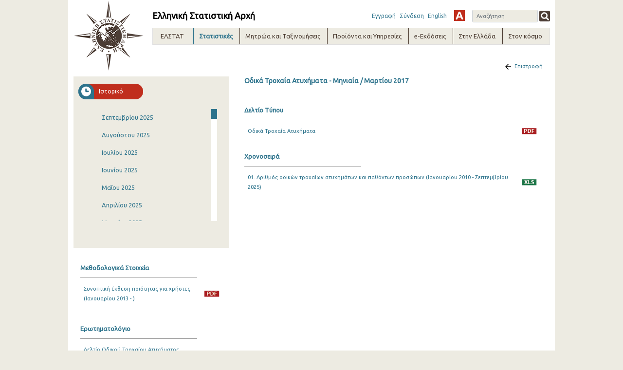

--- FILE ---
content_type: text/javascript;charset=UTF-8
request_url: https://www.statistics.gr/o/frontend-js-web/liferay/available_languages.jsp?browserId=other&themeId=elstattheme_WAR_elstattheme&colorSchemeId=01&minifierType=js&languageId=el_GR&b=7102&t=1559639419760
body_size: 177
content:










AUI.add(
	'portal-available-languages',
	function(A) {
		var available = {};

		var direction = {};

		

			available['el_GR'] = 'Ελληνικά (Ελλάδα)';
			direction['el_GR'] = 'ltr';

		

			available['en_US'] = 'Αγγλικά (Ηνωμένες Πολιτείες)';
			direction['en_US'] = 'ltr';

		

		Liferay.Language.available = available;
		Liferay.Language.direction = direction;
	},
	'',
	{
		requires: ['liferay-language']
	}
);